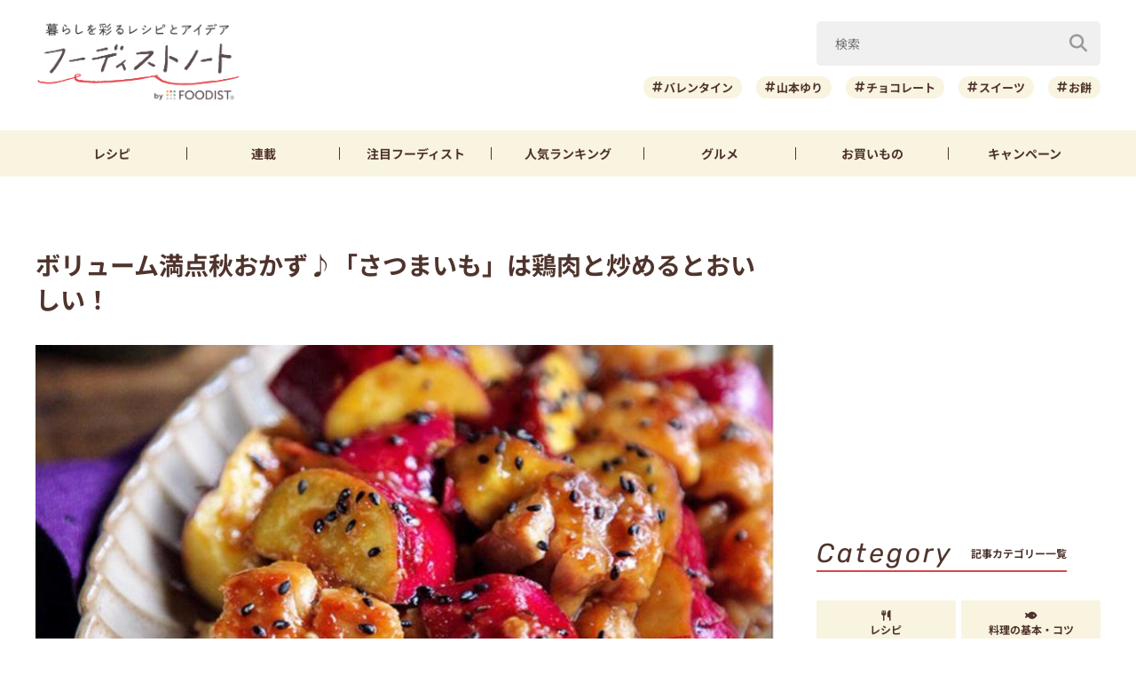

--- FILE ---
content_type: text/html; charset=utf-8
request_url: https://www.google.com/recaptcha/api2/aframe
body_size: 269
content:
<!DOCTYPE HTML><html><head><meta http-equiv="content-type" content="text/html; charset=UTF-8"></head><body><script nonce="hNfDEKwZFAZYwT7QnvZQxQ">/** Anti-fraud and anti-abuse applications only. See google.com/recaptcha */ try{var clients={'sodar':'https://pagead2.googlesyndication.com/pagead/sodar?'};window.addEventListener("message",function(a){try{if(a.source===window.parent){var b=JSON.parse(a.data);var c=clients[b['id']];if(c){var d=document.createElement('img');d.src=c+b['params']+'&rc='+(localStorage.getItem("rc::a")?sessionStorage.getItem("rc::b"):"");window.document.body.appendChild(d);sessionStorage.setItem("rc::e",parseInt(sessionStorage.getItem("rc::e")||0)+1);localStorage.setItem("rc::h",'1769058617074');}}}catch(b){}});window.parent.postMessage("_grecaptcha_ready", "*");}catch(b){}</script></body></html>

--- FILE ---
content_type: application/javascript; charset=utf-8
request_url: https://fundingchoicesmessages.google.com/f/AGSKWxWnfHO4-n-QBPWjqmPJnRLRi1_jRjor9kIUR7Bmk9S7OpQZ11BA892hPfQq8RuPMxDY9gIqr4J2dHc35kFhRaLbIpNjs7ubYlu3Ly37O6WPERutyI_886OtVMylZljVVCiQXXHKgO7AzlxJNQt2A_R4JHkgnpt09l7em0mn2XKCM93tJh8EzH5SALk3/_/textads._buttonad./adLink728./adtech./160x600partner.
body_size: -1288
content:
window['96cf1dd2-10c0-4280-a1f9-aa4264f48b91'] = true;

--- FILE ---
content_type: image/svg+xml
request_url: https://foodistnote.recipe-blog.jp/wp-content/themes/foodist_note/assets/img/common/ico_question.svg
body_size: 754
content:
<svg xmlns="http://www.w3.org/2000/svg" width="17" height="17" viewBox="0 0 17 17"><g transform="translate(-3487 2151)"><rect width="17" height="17" transform="translate(3487 -2151)" fill="none"/><path d="M-3482,2160a8.009,8.009,0,0,1-8-8,8.009,8.009,0,0,1,8-8,8.009,8.009,0,0,1,8,8A8.009,8.009,0,0,1-3482,2160Zm-.147-5.715a.874.874,0,0,0-.879.888.9.9,0,0,0,.9.9.894.894,0,0,0,.888-.9A.909.909,0,0,0-3482.147,2154.285Zm.239-4.947c.613,0,1.232.245,1.232.791,0,.421-.336.652-.7.838-.97.479-1.559.831-1.559,1.667a.762.762,0,0,0,.824.778.694.694,0,0,0,.76-.6c.019-.261.226-.471.6-.607a2.115,2.115,0,0,0,1.678-2.076c0-1.624-1.527-2.2-2.834-2.2-2.009,0-3.018,1.146-3.018,1.787a.818.818,0,0,0,.842.733.741.741,0,0,0,.662-.39A1.647,1.647,0,0,1-3481.908,2149.339Z" transform="translate(6977.5 -4294.5)" fill="#d99c48" stroke="rgba(0,0,0,0)" stroke-miterlimit="10" stroke-width="1"/></g></svg>